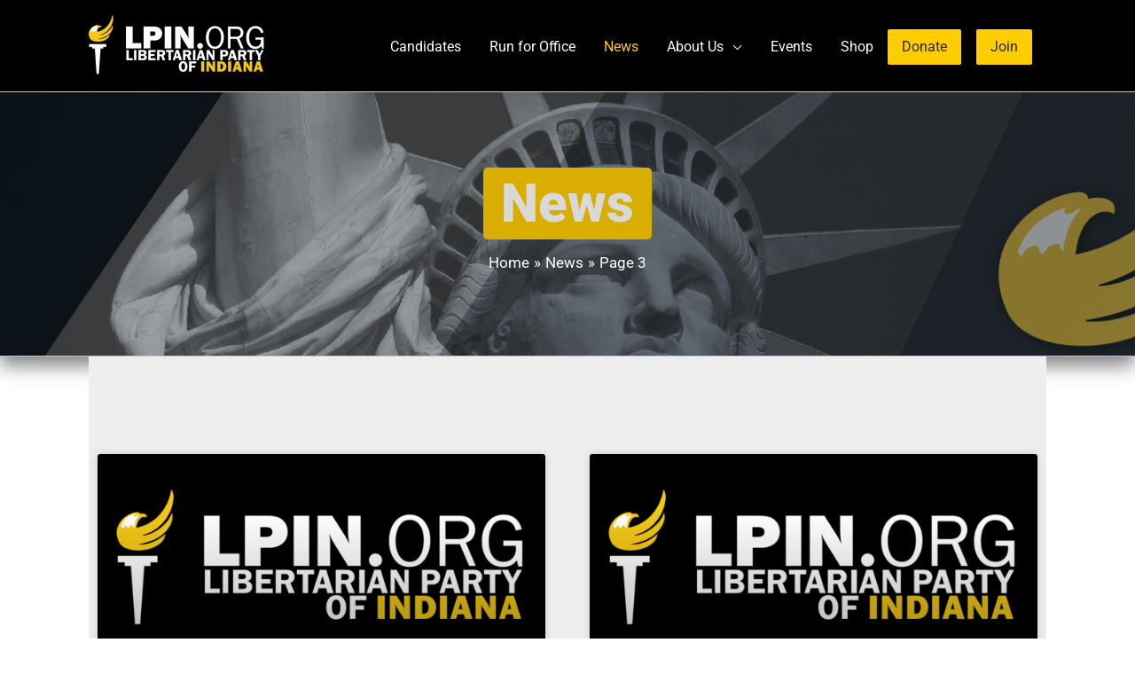

--- FILE ---
content_type: text/css
request_url: https://lpin.org/wp-content/uploads/elementor/css/post-62249.css?ver=1768936293
body_size: 395
content:
.elementor-62249 .elementor-element.elementor-element-5602f5b2:not(.elementor-motion-effects-element-type-background), .elementor-62249 .elementor-element.elementor-element-5602f5b2 > .elementor-motion-effects-container > .elementor-motion-effects-layer{background-color:#eeeeee;}.elementor-62249 .elementor-element.elementor-element-5602f5b2{transition:background 0.3s, border 0.3s, border-radius 0.3s, box-shadow 0.3s;padding:100px 0px 100px 0px;}.elementor-62249 .elementor-element.elementor-element-5602f5b2 > .elementor-background-overlay{transition:background 0.3s, border-radius 0.3s, opacity 0.3s;}.elementor-62249 .elementor-element.elementor-element-4e4c00ad{--grid-row-gap:50px;--grid-column-gap:50px;}.elementor-62249 .elementor-element.elementor-element-4e4c00ad .elementor-posts-container .elementor-post__thumbnail{padding-bottom:calc( 0.5 * 100% );}.elementor-62249 .elementor-element.elementor-element-4e4c00ad:after{content:"0.5";}.elementor-62249 .elementor-element.elementor-element-4e4c00ad .elementor-post__thumbnail__link{width:100%;}.elementor-62249 .elementor-element.elementor-element-4e4c00ad .elementor-post__meta-data span + span:before{content:"•";}.elementor-62249 .elementor-element.elementor-element-4e4c00ad .elementor-post__text{margin-top:0px;}.elementor-62249 .elementor-element.elementor-element-4e4c00ad .elementor-post__title, .elementor-62249 .elementor-element.elementor-element-4e4c00ad .elementor-post__title a{font-size:17px;font-weight:700;line-height:1.2em;}.elementor-62249 .elementor-element.elementor-element-4e4c00ad .elementor-post__title{margin-bottom:15px;}.elementor-62249 .elementor-element.elementor-element-4e4c00ad .elementor-pagination{text-align:center;}body:not(.rtl) .elementor-62249 .elementor-element.elementor-element-4e4c00ad .elementor-pagination .page-numbers:not(:first-child){margin-left:calc( 10px/2 );}body:not(.rtl) .elementor-62249 .elementor-element.elementor-element-4e4c00ad .elementor-pagination .page-numbers:not(:last-child){margin-right:calc( 10px/2 );}body.rtl .elementor-62249 .elementor-element.elementor-element-4e4c00ad .elementor-pagination .page-numbers:not(:first-child){margin-right:calc( 10px/2 );}body.rtl .elementor-62249 .elementor-element.elementor-element-4e4c00ad .elementor-pagination .page-numbers:not(:last-child){margin-left:calc( 10px/2 );}@media(max-width:1024px){.elementor-62249 .elementor-element.elementor-element-5602f5b2{padding:100px 25px 100px 25px;}}@media(max-width:767px){.elementor-62249 .elementor-element.elementor-element-5602f5b2{padding:50px 15px 50px 15px;}.elementor-62249 .elementor-element.elementor-element-4e4c00ad .elementor-posts-container .elementor-post__thumbnail{padding-bottom:calc( 0.5 * 100% );}.elementor-62249 .elementor-element.elementor-element-4e4c00ad:after{content:"0.5";}.elementor-62249 .elementor-element.elementor-element-4e4c00ad .elementor-post__thumbnail__link{width:100%;}}/* Start custom CSS for section, class: .elementor-element-5602f5b2 */.elementor-250 .elementor-element.elementor-element-3fe1b24:not(.elementor-motion-effects-element-type-background) {background-color: inherit;}/* End custom CSS */